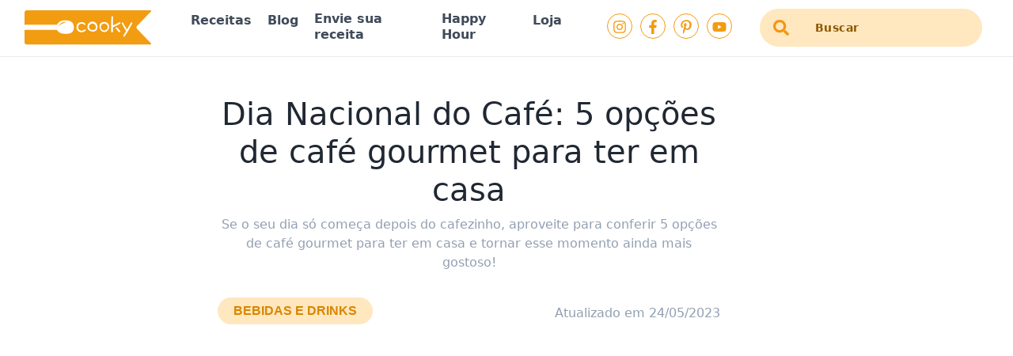

--- FILE ---
content_type: text/html; charset=utf-8
request_url: https://www.google.com/recaptcha/api2/aframe
body_size: 265
content:
<!DOCTYPE HTML><html><head><meta http-equiv="content-type" content="text/html; charset=UTF-8"></head><body><script nonce="guGlaCc0srjtdLqeoFJZLA">/** Anti-fraud and anti-abuse applications only. See google.com/recaptcha */ try{var clients={'sodar':'https://pagead2.googlesyndication.com/pagead/sodar?'};window.addEventListener("message",function(a){try{if(a.source===window.parent){var b=JSON.parse(a.data);var c=clients[b['id']];if(c){var d=document.createElement('img');d.src=c+b['params']+'&rc='+(localStorage.getItem("rc::a")?sessionStorage.getItem("rc::b"):"");window.document.body.appendChild(d);sessionStorage.setItem("rc::e",parseInt(sessionStorage.getItem("rc::e")||0)+1);localStorage.setItem("rc::h",'1763074093615');}}}catch(b){}});window.parent.postMessage("_grecaptcha_ready", "*");}catch(b){}</script></body></html>

--- FILE ---
content_type: image/svg+xml
request_url: https://www.cooky.com.br/wp-content/themes/cooky/assets/icons/caret-right-solid.svg
body_size: -186
content:
<svg aria-hidden="true" focusable="false" data-prefix="fas" data-icon="caret-right" class="svg-inline--fa fa-caret-right fa-w-6" role="img" xmlns="http://www.w3.org/2000/svg" viewBox="0 0 192 512"><path fill="currentColor" d="M0 384.662V127.338c0-17.818 21.543-26.741 34.142-14.142l128.662 128.662c7.81 7.81 7.81 20.474 0 28.284L34.142 398.804C21.543 411.404 0 402.48 0 384.662z"></path></svg>

--- FILE ---
content_type: image/svg+xml
request_url: https://www.cooky.com.br/wp-content/themes/cooky/assets/images/mulher.svg
body_size: 25425
content:
<svg width="180" height="136" viewBox="0 0 180 136" fill="none" xmlns="http://www.w3.org/2000/svg" xmlns:xlink="http://www.w3.org/1999/xlink">
<rect width="180" height="136" fill="url(#pattern0)"/>
<defs>
<pattern id="pattern0" patternContentUnits="objectBoundingBox" width="1" height="1">
<use xlink:href="#image0_2519_195" transform="translate(-0.00139842) scale(0.00172896 0.00228833)"/>
</pattern>
<image id="image0_2519_195" width="580" height="437" xlink:href="[data-uri]"/>
</defs>
</svg>
